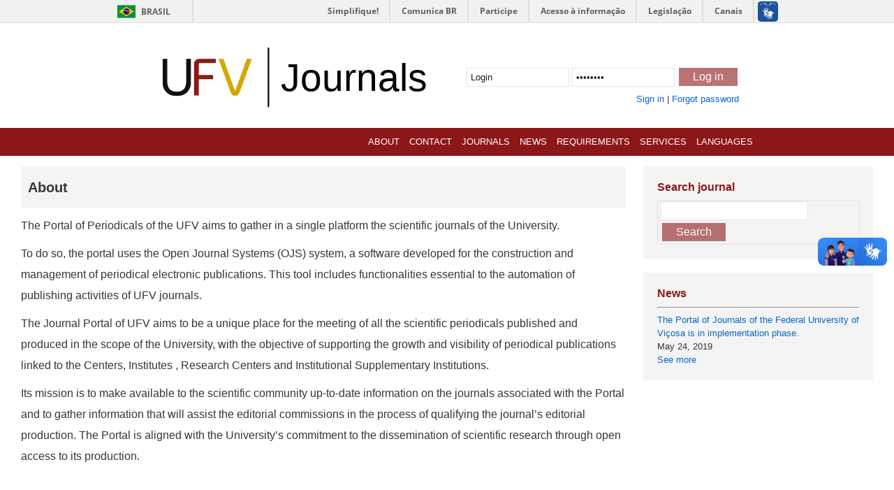

--- FILE ---
content_type: text/html; charset=UTF-8
request_url: https://www.periodicos.ufv.br/en/about/
body_size: 7859
content:
<!DOCTYPE html PUBLIC "-//W3C//DTD XHTML 1.1//EN" "http://www.w3.org/TR/xhtml11/DTD/xhtml11.dtd">
<html xmlns="http://www.w3.org/1999/xhtml" xml:lang="en" xmlns:og="http://opengraphprotocol.org/schema/" xmlns:fb="http://www.facebook.com/2008/fbml">
    <head>
        <meta name="google-site-verification" content="We7IoO1nDQE-wbYdpg25MiwLj4GY0bGUMCWadpNHAzA" />
        <link rel="profile" href="http://gmpg.org/xfn/11" />
        <meta http-equiv="Content-Type" content="text/html; charset=UTF-8" />
        <title>  About</title>
        <link rel="stylesheet" type="text/css" media="all" href="https://www.periodicos.ufv.br/wp-content/themes/periodicos/style.css" />

        <link rel="pingback" href="https://www.periodicos.ufv.br/xmlrpc.php" />
        <meta name='robots' content='max-image-preview:large' />
	<style>img:is([sizes="auto" i], [sizes^="auto," i]) { contain-intrinsic-size: 3000px 1500px }</style>
	<link rel="alternate" href="https://www.periodicos.ufv.br/sobre/" hreflang="pt" />
<link rel="alternate" href="https://www.periodicos.ufv.br/en/about/" hreflang="en" />
<script type="text/javascript">
/* <![CDATA[ */
window._wpemojiSettings = {"baseUrl":"https:\/\/s.w.org\/images\/core\/emoji\/16.0.1\/72x72\/","ext":".png","svgUrl":"https:\/\/s.w.org\/images\/core\/emoji\/16.0.1\/svg\/","svgExt":".svg","source":{"concatemoji":"https:\/\/www.periodicos.ufv.br\/wp-includes\/js\/wp-emoji-release.min.js"}};
/*! This file is auto-generated */
!function(s,n){var o,i,e;function c(e){try{var t={supportTests:e,timestamp:(new Date).valueOf()};sessionStorage.setItem(o,JSON.stringify(t))}catch(e){}}function p(e,t,n){e.clearRect(0,0,e.canvas.width,e.canvas.height),e.fillText(t,0,0);var t=new Uint32Array(e.getImageData(0,0,e.canvas.width,e.canvas.height).data),a=(e.clearRect(0,0,e.canvas.width,e.canvas.height),e.fillText(n,0,0),new Uint32Array(e.getImageData(0,0,e.canvas.width,e.canvas.height).data));return t.every(function(e,t){return e===a[t]})}function u(e,t){e.clearRect(0,0,e.canvas.width,e.canvas.height),e.fillText(t,0,0);for(var n=e.getImageData(16,16,1,1),a=0;a<n.data.length;a++)if(0!==n.data[a])return!1;return!0}function f(e,t,n,a){switch(t){case"flag":return n(e,"\ud83c\udff3\ufe0f\u200d\u26a7\ufe0f","\ud83c\udff3\ufe0f\u200b\u26a7\ufe0f")?!1:!n(e,"\ud83c\udde8\ud83c\uddf6","\ud83c\udde8\u200b\ud83c\uddf6")&&!n(e,"\ud83c\udff4\udb40\udc67\udb40\udc62\udb40\udc65\udb40\udc6e\udb40\udc67\udb40\udc7f","\ud83c\udff4\u200b\udb40\udc67\u200b\udb40\udc62\u200b\udb40\udc65\u200b\udb40\udc6e\u200b\udb40\udc67\u200b\udb40\udc7f");case"emoji":return!a(e,"\ud83e\udedf")}return!1}function g(e,t,n,a){var r="undefined"!=typeof WorkerGlobalScope&&self instanceof WorkerGlobalScope?new OffscreenCanvas(300,150):s.createElement("canvas"),o=r.getContext("2d",{willReadFrequently:!0}),i=(o.textBaseline="top",o.font="600 32px Arial",{});return e.forEach(function(e){i[e]=t(o,e,n,a)}),i}function t(e){var t=s.createElement("script");t.src=e,t.defer=!0,s.head.appendChild(t)}"undefined"!=typeof Promise&&(o="wpEmojiSettingsSupports",i=["flag","emoji"],n.supports={everything:!0,everythingExceptFlag:!0},e=new Promise(function(e){s.addEventListener("DOMContentLoaded",e,{once:!0})}),new Promise(function(t){var n=function(){try{var e=JSON.parse(sessionStorage.getItem(o));if("object"==typeof e&&"number"==typeof e.timestamp&&(new Date).valueOf()<e.timestamp+604800&&"object"==typeof e.supportTests)return e.supportTests}catch(e){}return null}();if(!n){if("undefined"!=typeof Worker&&"undefined"!=typeof OffscreenCanvas&&"undefined"!=typeof URL&&URL.createObjectURL&&"undefined"!=typeof Blob)try{var e="postMessage("+g.toString()+"("+[JSON.stringify(i),f.toString(),p.toString(),u.toString()].join(",")+"));",a=new Blob([e],{type:"text/javascript"}),r=new Worker(URL.createObjectURL(a),{name:"wpTestEmojiSupports"});return void(r.onmessage=function(e){c(n=e.data),r.terminate(),t(n)})}catch(e){}c(n=g(i,f,p,u))}t(n)}).then(function(e){for(var t in e)n.supports[t]=e[t],n.supports.everything=n.supports.everything&&n.supports[t],"flag"!==t&&(n.supports.everythingExceptFlag=n.supports.everythingExceptFlag&&n.supports[t]);n.supports.everythingExceptFlag=n.supports.everythingExceptFlag&&!n.supports.flag,n.DOMReady=!1,n.readyCallback=function(){n.DOMReady=!0}}).then(function(){return e}).then(function(){var e;n.supports.everything||(n.readyCallback(),(e=n.source||{}).concatemoji?t(e.concatemoji):e.wpemoji&&e.twemoji&&(t(e.twemoji),t(e.wpemoji)))}))}((window,document),window._wpemojiSettings);
/* ]]> */
</script>
<style id='wp-emoji-styles-inline-css' type='text/css'>

	img.wp-smiley, img.emoji {
		display: inline !important;
		border: none !important;
		box-shadow: none !important;
		height: 1em !important;
		width: 1em !important;
		margin: 0 0.07em !important;
		vertical-align: -0.1em !important;
		background: none !important;
		padding: 0 !important;
	}
</style>
<link rel='stylesheet' id='wp-block-library-css' href='https://www.periodicos.ufv.br/wp-includes/css/dist/block-library/style.min.css' type='text/css' media='all' />
<style id='classic-theme-styles-inline-css' type='text/css'>
/*! This file is auto-generated */
.wp-block-button__link{color:#fff;background-color:#32373c;border-radius:9999px;box-shadow:none;text-decoration:none;padding:calc(.667em + 2px) calc(1.333em + 2px);font-size:1.125em}.wp-block-file__button{background:#32373c;color:#fff;text-decoration:none}
</style>
<style id='global-styles-inline-css' type='text/css'>
:root{--wp--preset--aspect-ratio--square: 1;--wp--preset--aspect-ratio--4-3: 4/3;--wp--preset--aspect-ratio--3-4: 3/4;--wp--preset--aspect-ratio--3-2: 3/2;--wp--preset--aspect-ratio--2-3: 2/3;--wp--preset--aspect-ratio--16-9: 16/9;--wp--preset--aspect-ratio--9-16: 9/16;--wp--preset--color--black: #000000;--wp--preset--color--cyan-bluish-gray: #abb8c3;--wp--preset--color--white: #ffffff;--wp--preset--color--pale-pink: #f78da7;--wp--preset--color--vivid-red: #cf2e2e;--wp--preset--color--luminous-vivid-orange: #ff6900;--wp--preset--color--luminous-vivid-amber: #fcb900;--wp--preset--color--light-green-cyan: #7bdcb5;--wp--preset--color--vivid-green-cyan: #00d084;--wp--preset--color--pale-cyan-blue: #8ed1fc;--wp--preset--color--vivid-cyan-blue: #0693e3;--wp--preset--color--vivid-purple: #9b51e0;--wp--preset--gradient--vivid-cyan-blue-to-vivid-purple: linear-gradient(135deg,rgba(6,147,227,1) 0%,rgb(155,81,224) 100%);--wp--preset--gradient--light-green-cyan-to-vivid-green-cyan: linear-gradient(135deg,rgb(122,220,180) 0%,rgb(0,208,130) 100%);--wp--preset--gradient--luminous-vivid-amber-to-luminous-vivid-orange: linear-gradient(135deg,rgba(252,185,0,1) 0%,rgba(255,105,0,1) 100%);--wp--preset--gradient--luminous-vivid-orange-to-vivid-red: linear-gradient(135deg,rgba(255,105,0,1) 0%,rgb(207,46,46) 100%);--wp--preset--gradient--very-light-gray-to-cyan-bluish-gray: linear-gradient(135deg,rgb(238,238,238) 0%,rgb(169,184,195) 100%);--wp--preset--gradient--cool-to-warm-spectrum: linear-gradient(135deg,rgb(74,234,220) 0%,rgb(151,120,209) 20%,rgb(207,42,186) 40%,rgb(238,44,130) 60%,rgb(251,105,98) 80%,rgb(254,248,76) 100%);--wp--preset--gradient--blush-light-purple: linear-gradient(135deg,rgb(255,206,236) 0%,rgb(152,150,240) 100%);--wp--preset--gradient--blush-bordeaux: linear-gradient(135deg,rgb(254,205,165) 0%,rgb(254,45,45) 50%,rgb(107,0,62) 100%);--wp--preset--gradient--luminous-dusk: linear-gradient(135deg,rgb(255,203,112) 0%,rgb(199,81,192) 50%,rgb(65,88,208) 100%);--wp--preset--gradient--pale-ocean: linear-gradient(135deg,rgb(255,245,203) 0%,rgb(182,227,212) 50%,rgb(51,167,181) 100%);--wp--preset--gradient--electric-grass: linear-gradient(135deg,rgb(202,248,128) 0%,rgb(113,206,126) 100%);--wp--preset--gradient--midnight: linear-gradient(135deg,rgb(2,3,129) 0%,rgb(40,116,252) 100%);--wp--preset--font-size--small: 13px;--wp--preset--font-size--medium: 20px;--wp--preset--font-size--large: 36px;--wp--preset--font-size--x-large: 42px;--wp--preset--spacing--20: 0.44rem;--wp--preset--spacing--30: 0.67rem;--wp--preset--spacing--40: 1rem;--wp--preset--spacing--50: 1.5rem;--wp--preset--spacing--60: 2.25rem;--wp--preset--spacing--70: 3.38rem;--wp--preset--spacing--80: 5.06rem;--wp--preset--shadow--natural: 6px 6px 9px rgba(0, 0, 0, 0.2);--wp--preset--shadow--deep: 12px 12px 50px rgba(0, 0, 0, 0.4);--wp--preset--shadow--sharp: 6px 6px 0px rgba(0, 0, 0, 0.2);--wp--preset--shadow--outlined: 6px 6px 0px -3px rgba(255, 255, 255, 1), 6px 6px rgba(0, 0, 0, 1);--wp--preset--shadow--crisp: 6px 6px 0px rgba(0, 0, 0, 1);}:where(.is-layout-flex){gap: 0.5em;}:where(.is-layout-grid){gap: 0.5em;}body .is-layout-flex{display: flex;}.is-layout-flex{flex-wrap: wrap;align-items: center;}.is-layout-flex > :is(*, div){margin: 0;}body .is-layout-grid{display: grid;}.is-layout-grid > :is(*, div){margin: 0;}:where(.wp-block-columns.is-layout-flex){gap: 2em;}:where(.wp-block-columns.is-layout-grid){gap: 2em;}:where(.wp-block-post-template.is-layout-flex){gap: 1.25em;}:where(.wp-block-post-template.is-layout-grid){gap: 1.25em;}.has-black-color{color: var(--wp--preset--color--black) !important;}.has-cyan-bluish-gray-color{color: var(--wp--preset--color--cyan-bluish-gray) !important;}.has-white-color{color: var(--wp--preset--color--white) !important;}.has-pale-pink-color{color: var(--wp--preset--color--pale-pink) !important;}.has-vivid-red-color{color: var(--wp--preset--color--vivid-red) !important;}.has-luminous-vivid-orange-color{color: var(--wp--preset--color--luminous-vivid-orange) !important;}.has-luminous-vivid-amber-color{color: var(--wp--preset--color--luminous-vivid-amber) !important;}.has-light-green-cyan-color{color: var(--wp--preset--color--light-green-cyan) !important;}.has-vivid-green-cyan-color{color: var(--wp--preset--color--vivid-green-cyan) !important;}.has-pale-cyan-blue-color{color: var(--wp--preset--color--pale-cyan-blue) !important;}.has-vivid-cyan-blue-color{color: var(--wp--preset--color--vivid-cyan-blue) !important;}.has-vivid-purple-color{color: var(--wp--preset--color--vivid-purple) !important;}.has-black-background-color{background-color: var(--wp--preset--color--black) !important;}.has-cyan-bluish-gray-background-color{background-color: var(--wp--preset--color--cyan-bluish-gray) !important;}.has-white-background-color{background-color: var(--wp--preset--color--white) !important;}.has-pale-pink-background-color{background-color: var(--wp--preset--color--pale-pink) !important;}.has-vivid-red-background-color{background-color: var(--wp--preset--color--vivid-red) !important;}.has-luminous-vivid-orange-background-color{background-color: var(--wp--preset--color--luminous-vivid-orange) !important;}.has-luminous-vivid-amber-background-color{background-color: var(--wp--preset--color--luminous-vivid-amber) !important;}.has-light-green-cyan-background-color{background-color: var(--wp--preset--color--light-green-cyan) !important;}.has-vivid-green-cyan-background-color{background-color: var(--wp--preset--color--vivid-green-cyan) !important;}.has-pale-cyan-blue-background-color{background-color: var(--wp--preset--color--pale-cyan-blue) !important;}.has-vivid-cyan-blue-background-color{background-color: var(--wp--preset--color--vivid-cyan-blue) !important;}.has-vivid-purple-background-color{background-color: var(--wp--preset--color--vivid-purple) !important;}.has-black-border-color{border-color: var(--wp--preset--color--black) !important;}.has-cyan-bluish-gray-border-color{border-color: var(--wp--preset--color--cyan-bluish-gray) !important;}.has-white-border-color{border-color: var(--wp--preset--color--white) !important;}.has-pale-pink-border-color{border-color: var(--wp--preset--color--pale-pink) !important;}.has-vivid-red-border-color{border-color: var(--wp--preset--color--vivid-red) !important;}.has-luminous-vivid-orange-border-color{border-color: var(--wp--preset--color--luminous-vivid-orange) !important;}.has-luminous-vivid-amber-border-color{border-color: var(--wp--preset--color--luminous-vivid-amber) !important;}.has-light-green-cyan-border-color{border-color: var(--wp--preset--color--light-green-cyan) !important;}.has-vivid-green-cyan-border-color{border-color: var(--wp--preset--color--vivid-green-cyan) !important;}.has-pale-cyan-blue-border-color{border-color: var(--wp--preset--color--pale-cyan-blue) !important;}.has-vivid-cyan-blue-border-color{border-color: var(--wp--preset--color--vivid-cyan-blue) !important;}.has-vivid-purple-border-color{border-color: var(--wp--preset--color--vivid-purple) !important;}.has-vivid-cyan-blue-to-vivid-purple-gradient-background{background: var(--wp--preset--gradient--vivid-cyan-blue-to-vivid-purple) !important;}.has-light-green-cyan-to-vivid-green-cyan-gradient-background{background: var(--wp--preset--gradient--light-green-cyan-to-vivid-green-cyan) !important;}.has-luminous-vivid-amber-to-luminous-vivid-orange-gradient-background{background: var(--wp--preset--gradient--luminous-vivid-amber-to-luminous-vivid-orange) !important;}.has-luminous-vivid-orange-to-vivid-red-gradient-background{background: var(--wp--preset--gradient--luminous-vivid-orange-to-vivid-red) !important;}.has-very-light-gray-to-cyan-bluish-gray-gradient-background{background: var(--wp--preset--gradient--very-light-gray-to-cyan-bluish-gray) !important;}.has-cool-to-warm-spectrum-gradient-background{background: var(--wp--preset--gradient--cool-to-warm-spectrum) !important;}.has-blush-light-purple-gradient-background{background: var(--wp--preset--gradient--blush-light-purple) !important;}.has-blush-bordeaux-gradient-background{background: var(--wp--preset--gradient--blush-bordeaux) !important;}.has-luminous-dusk-gradient-background{background: var(--wp--preset--gradient--luminous-dusk) !important;}.has-pale-ocean-gradient-background{background: var(--wp--preset--gradient--pale-ocean) !important;}.has-electric-grass-gradient-background{background: var(--wp--preset--gradient--electric-grass) !important;}.has-midnight-gradient-background{background: var(--wp--preset--gradient--midnight) !important;}.has-small-font-size{font-size: var(--wp--preset--font-size--small) !important;}.has-medium-font-size{font-size: var(--wp--preset--font-size--medium) !important;}.has-large-font-size{font-size: var(--wp--preset--font-size--large) !important;}.has-x-large-font-size{font-size: var(--wp--preset--font-size--x-large) !important;}
:where(.wp-block-post-template.is-layout-flex){gap: 1.25em;}:where(.wp-block-post-template.is-layout-grid){gap: 1.25em;}
:where(.wp-block-columns.is-layout-flex){gap: 2em;}:where(.wp-block-columns.is-layout-grid){gap: 2em;}
:root :where(.wp-block-pullquote){font-size: 1.5em;line-height: 1.6;}
</style>
<script type="text/javascript" src="https://www.periodicos.ufv.br/wp-includes/js/jquery/jquery.min.js" id="jquery-core-js"></script>
<script type="text/javascript" src="https://www.periodicos.ufv.br/wp-includes/js/jquery/jquery-migrate.min.js" id="jquery-migrate-js"></script>
<link rel="https://api.w.org/" href="https://www.periodicos.ufv.br/wp-json/" /><link rel="alternate" title="JSON" type="application/json" href="https://www.periodicos.ufv.br/wp-json/wp/v2/pages/227" /><link rel="EditURI" type="application/rsd+xml" title="RSD" href="https://www.periodicos.ufv.br/xmlrpc.php?rsd" />
<meta name="generator" content="WordPress 6.8.3" />
<link rel="canonical" href="https://www.periodicos.ufv.br/en/about/" />
<link rel='shortlink' href='https://www.periodicos.ufv.br/?p=227' />
<link rel="alternate" title="oEmbed (JSON)" type="application/json+oembed" href="https://www.periodicos.ufv.br/wp-json/oembed/1.0/embed?url=https%3A%2F%2Fwww.periodicos.ufv.br%2Fen%2Fabout%2F" />
<link rel="alternate" title="oEmbed (XML)" type="text/xml+oembed" href="https://www.periodicos.ufv.br/wp-json/oembed/1.0/embed?url=https%3A%2F%2Fwww.periodicos.ufv.br%2Fen%2Fabout%2F&#038;format=xml" />
		<style type="text/css" id="wp-custom-css">
			.wp-image-336 {
	margin: 20px 10px 5px 10px;
}

.widget {
    width: auto;
    margin: 30px 20px 0 0;
    float: left;
}

#footer {
    clear: both;
    background: none;
    border-top: solid 1px;
}

.cariniana {
    max-width: 100%;
    height: auto;
    width: 190px;
}

.bbt {
    max-width: 100%;
    height: auto;
    margin: 22px 0;
}

.dti {
    max-width: 100%;
    height: auto;
    width: 125px;
    margin: 19px 0;
}

.ufv {
    max-width: 100%;
    height: auto;
    margin: 23px 0;
    width: 188px;
}

.ibict {
    max-width: 100%;
    height: auto;
    margin: 13px 0;
    width: 145px;
}

.widget > .textwidget {
    margin: 31px -23px 0px 10px;
    font-size: 16px;
    font-weight: bold;
}		</style>
		     


        <meta name='robots' content='max-image-preview:large' />
	<style>img:is([sizes="auto" i], [sizes^="auto," i]) { contain-intrinsic-size: 3000px 1500px }</style>
	<link rel="alternate" href="https://www.periodicos.ufv.br/sobre/" hreflang="pt" />
<link rel="alternate" href="https://www.periodicos.ufv.br/en/about/" hreflang="en" />
<link rel="https://api.w.org/" href="https://www.periodicos.ufv.br/wp-json/" /><link rel="alternate" title="JSON" type="application/json" href="https://www.periodicos.ufv.br/wp-json/wp/v2/pages/227" /><link rel="EditURI" type="application/rsd+xml" title="RSD" href="https://www.periodicos.ufv.br/xmlrpc.php?rsd" />
<meta name="generator" content="WordPress 6.8.3" />
<link rel="canonical" href="https://www.periodicos.ufv.br/en/about/" />
<link rel='shortlink' href='https://www.periodicos.ufv.br/?p=227' />
<link rel="alternate" title="oEmbed (JSON)" type="application/json+oembed" href="https://www.periodicos.ufv.br/wp-json/oembed/1.0/embed?url=https%3A%2F%2Fwww.periodicos.ufv.br%2Fen%2Fabout%2F" />
<link rel="alternate" title="oEmbed (XML)" type="text/xml+oembed" href="https://www.periodicos.ufv.br/wp-json/oembed/1.0/embed?url=https%3A%2F%2Fwww.periodicos.ufv.br%2Fen%2Fabout%2F&#038;format=xml" />
		<style type="text/css" id="wp-custom-css">
			.wp-image-336 {
	margin: 20px 10px 5px 10px;
}

.widget {
    width: auto;
    margin: 30px 20px 0 0;
    float: left;
}

#footer {
    clear: both;
    background: none;
    border-top: solid 1px;
}

.cariniana {
    max-width: 100%;
    height: auto;
    width: 190px;
}

.bbt {
    max-width: 100%;
    height: auto;
    margin: 22px 0;
}

.dti {
    max-width: 100%;
    height: auto;
    width: 125px;
    margin: 19px 0;
}

.ufv {
    max-width: 100%;
    height: auto;
    margin: 23px 0;
    width: 188px;
}

.ibict {
    max-width: 100%;
    height: auto;
    margin: 13px 0;
    width: 145px;
}

.widget > .textwidget {
    margin: 31px -23px 0px 10px;
    font-size: 16px;
    font-weight: bold;
}		</style>
		
        <!-- menu com submenu -->
                        <script type="text/javascript">
            jQuery(document).ready(function($)
            {
                $("#navigation  ul li").each(function() {
             
                    var el = $('#' + $(this).attr('id') + ' ul:eq(0)'); 
             
                    $(this).hover(function() {
                        var n_left = $(this).position().left;
                        var n_top = $(this).position().top + 20;
                        var n_width = $(this).width() + 40;
             
                        el.css('left', n_left);
                        el.css('top', n_top);
                        el.css('width', n_width);
                        el.show();
                    }, function(){
                        el.hide();
                    });
                });
            });
            </script>

    </head>
    <body>

        <div id="barra-brasil" style="background:#7F7F7F; height: 20px; padding:0 0 0 10px;display:block;"> 
            <ul id="menu-barra-temp" style="list-style:none;">
                <li style="display:inline; float:left;padding-right:10px; margin-right:10px; border-right:1px solid #EDEDED"><a href="http://brasil.gov.br" style="font-family:sans,sans-serif; text-decoration:none; color:white;">Portal do Governo Brasileiro</a></li> 
                <li><a style="font-family:sans,sans-serif; text-decoration:none; color:white;" href="http://epwg.governoeletronico.gov.br/barra/atualize.html">Atualize sua Barra de Governo</a></li>
            </ul>
        </div>

        <div id="corpo">
            <div id="header">
                <div id="header-container">
                    <div id="header-logo">
                        <a href="https://www.periodicos.ufv.br" class="custom-logo-link" rel="home" itemprop="url"><img src="/wp-content/themes/periodicos/assets/imagens/ufv_header.png" class="custom-logo" alt="Periodicos" itemprop="logo"> <div id="titulo">Journals</div></a>
                    </div>

                    <div id="login-box">
                        <form method="post" action="https://periodicos.ufv.br/ojs/index.php/index/login/signIn" _lpchecked="1">
                            <div id="logsenha">
                            <input name="username" type="text" value="Login" class="loginwidth" onfocus="if (this.value == 'Login') {this.value = '';}" onblur="if (this.value == '') {this.value = 'Login';}" autocomplete="off">  
                            <input name="password" type="password" value="Password" class="loginwidth" onfocus="if (this.value == 'Password') {this.value = '';}" onblur="if (this.value == '') {this.value = 'Password';}" autocomplete="off"> 
                            <button class="button" type="submit">Log in</button>
                            </div>
                        </form>
                        <div id="cadastre" style="margin-top:5px;" align="right">
                            <a href="https://periodicos.ufv.br/ojs/index.php/index/user/register">Sign in</a> | <a href="https://periodicos.ufv.br/ojs/index.php/index/login/lostPassword">Forgot password</a>
                        </div>
                    </div>
                </div>
                <div id="nav">
                    <ul id="navigation">
                        <div class="menu-main-menu-container"><ul id="menu-main-menu" class="menu"><li id="menu-item-240" class="menu-item menu-item-type-post_type menu-item-object-page current-menu-item page_item page-item-227 current_page_item menu-item-240"><a href="https://www.periodicos.ufv.br/en/about/" aria-current="page">About</a></li>
<li id="menu-item-241" class="menu-item menu-item-type-post_type menu-item-object-page menu-item-241"><a href="https://www.periodicos.ufv.br/en/contact/">Contact</a></li>
<li id="menu-item-243" class="menu-item menu-item-type-post_type menu-item-object-page menu-item-243"><a href="https://www.periodicos.ufv.br/en/magazines/">Journals</a></li>
<li id="menu-item-242" class="menu-item menu-item-type-post_type menu-item-object-page menu-item-242"><a href="https://www.periodicos.ufv.br/en/news/">News</a></li>
<li id="menu-item-245" class="menu-item menu-item-type-post_type menu-item-object-page menu-item-245"><a href="https://www.periodicos.ufv.br/en/requirements/">Requirements</a></li>
<li id="menu-item-244" class="menu-item menu-item-type-post_type menu-item-object-page menu-item-244"><a href="https://www.periodicos.ufv.br/en/services/">Services</a></li>
<li id="menu-item-246" class="menu-item menu-item-type-custom menu-item-object-custom menu-item-has-children menu-item-246"><a href="#">Languages</a>
<ul class="sub-menu">
	<li id="menu-item-247-pt" class="lang-item lang-item-7 lang-item-pt lang-item-first menu-item menu-item-type-custom menu-item-object-custom menu-item-247-pt"><a href="https://www.periodicos.ufv.br/sobre/" hreflang="pt-BR" lang="pt-BR">Português</a></li>
	<li id="menu-item-247-en" class="lang-item lang-item-14 lang-item-en current-lang menu-item menu-item-type-custom menu-item-object-custom menu-item-247-en"><a href="https://www.periodicos.ufv.br/en/about/" hreflang="en-US" lang="en-US">English</a></li>
</ul>
</li>
</ul></div>                    </ul>
                </div>
            </div>
    <div id="conteudo">
        <div id="Esquerda">
         
                            <div class="artigo">
                    <h1>About</h1>
                    <p>
<p>The Portal of Periodicals of the UFV aims to gather in a single platform the scientific journals of the University.</p>



<p>To do so, the portal uses the Open Journal Systems (OJS) system, a software developed for the construction and management of periodical electronic publications. This tool includes functionalities essential to the automation of publishing activities of UFV journals.</p>



<p> The Journal Portal of UFV aims to be a unique place for the meeting of all the scientific periodicals published and produced in the scope of the University, with the objective of supporting the growth and visibility of periodical publications linked to the Centers, Institutes , Research Centers and Institutional Supplementary Institutions.</p>



<p>Its mission is to make available to the scientific community up-to-date information on the journals associated with the Portal and to gather information that will assist the editorial commissions in the process of qualifying the journal&#8217;s editorial production. The Portal is aligned with the University&#8217;s commitment to the dissemination of scientific research through open access to its production.</p>



<p></p>
</p>
                </div>
                         
        </div>
         
        <div id="sidebar">
	<div id="busca">
		<h3>Search journal</h3>
		<form action="https://periodicos.ufv.br/ojs/index.php/index/search/search" class="searchform" method="get" name="searchform">
			<input autocomplete="on" class="form-control search" name="query" placeholder="" required="required"  type="text">
			<button class="button" type="submit">Search</button>
		</form>	
	</div>
	
	<div id="Informativo">
    
        <h3>News</h3>
        <hr />
        
                    <p><a href="https://www.periodicos.ufv.br/en/news/the-portal-of-journals-of-the-federal-university-of-vicosa-is-in-implementation-phase/" title="The Portal of Journals of the Federal University of Viçosa is in implementation phase.">The Portal of Journals of the Federal University of Viçosa is in implementation phase.</a></p>
            <p class="Data">May 24, 2019</p>                            
                
        <p class="VejaMais"><a href="/News">See more</a></p>

    </div><!-- #Informativo -->
    </div>

    </div>
    <div id="footer">
        	<div id="base">
				<div class="widget"><a href="https://www.ufv.br/" target="_blank"><img width="300" height="52" src="https://www.periodicos.ufv.br/wp-content/uploads/2023/08/ufv-300x52.png" class="image wp-image-343 ufv attachment-medium size-medium" alt="" style="max-width: 100%; height: auto;" decoding="async" loading="lazy" srcset="https://www.periodicos.ufv.br/wp-content/uploads/2023/08/ufv-300x52.png 300w, https://www.periodicos.ufv.br/wp-content/uploads/2023/08/ufv-1024x178.png 1024w, https://www.periodicos.ufv.br/wp-content/uploads/2023/08/ufv-768x133.png 768w, https://www.periodicos.ufv.br/wp-content/uploads/2023/08/ufv.png 1452w" sizes="auto, (max-width: 300px) 100vw, 300px" /></a></div><div class="widget"><a href="https://www.bbt.ufv.br/" target="_blank"><img width="145" height="40" src="https://www.periodicos.ufv.br/wp-content/uploads/2023/08/bbt.png" class="image wp-image-342 bbt attachment-full size-full" alt="" style="max-width: 100%; height: auto;" decoding="async" loading="lazy" /></a></div><div class="widget"><a href="https://www1.dti.ufv.br/" target="_blank"><img width="300" height="129" src="https://www.periodicos.ufv.br/wp-content/uploads/2023/08/dti-300x129.png" class="image wp-image-341 dti attachment-medium size-medium" alt="" style="max-width: 100%; height: auto;" decoding="async" loading="lazy" srcset="https://www.periodicos.ufv.br/wp-content/uploads/2023/08/dti-300x129.png 300w, https://www.periodicos.ufv.br/wp-content/uploads/2023/08/dti-768x331.png 768w, https://www.periodicos.ufv.br/wp-content/uploads/2023/08/dti.png 1000w" sizes="auto, (max-width: 300px) 100vw, 300px" /></a></div><div class="widget">			<div class="textwidget"><p>Apoio:</p>
</div>
		</div><div class="widget"><a href="https://cariniana.ibict.br/"><img width="300" height="71" src="https://www.periodicos.ufv.br/wp-content/uploads/2023/08/logo-cariniana-4-300x71.png" class="image wp-image-336 cariniana attachment-medium size-medium" alt="" style="max-width: 100%; height: auto;" decoding="async" loading="lazy" srcset="https://www.periodicos.ufv.br/wp-content/uploads/2023/08/logo-cariniana-4-300x71.png 300w, https://www.periodicos.ufv.br/wp-content/uploads/2023/08/logo-cariniana-4.png 600w" sizes="auto, (max-width: 300px) 100vw, 300px" /></a></div><div class="widget"><a href="https://www.gov.br/ibict/pt-br" target="_blank"><img width="300" height="114" src="https://www.periodicos.ufv.br/wp-content/uploads/2023/08/ibict-300x114.png" class="image wp-image-361 ibict attachment-medium size-medium" alt="" style="max-width: 100%; height: auto;" decoding="async" loading="lazy" srcset="https://www.periodicos.ufv.br/wp-content/uploads/2023/08/ibict-300x114.png 300w, https://www.periodicos.ufv.br/wp-content/uploads/2023/08/ibict.png 581w" sizes="auto, (max-width: 300px) 100vw, 300px" /></a></div>				<div class="rede-social">
					<span class="icon-rede-social"><a href="https://www.instagram.com/ufvbroficial/" target="_blank"><img src="/wp-content/themes/periodicos/assets/imagens//instagram.png" alt="Instagram" title="Instagram"></a></span>
					<span class="icon-rede-social"><a href="https://www.youtube.com/channel/UCbT5RHZncV04-qp1jtm6Nsw" target="_blank"><img src="/wp-content/themes/periodicos/assets/imagens/youtube.png" alt="YouTube" title="YouTube"></a></span>
					<span class="icon-rede-social"><a href="http://www.twitter.com/ufvbr" target="_blank"><img src="/wp-content/themes/periodicos/assets/imagens/twitter.png" alt="Twitter" title="Twitter"></a></span>
					<span class="icon-rede-social"><a href="http://www.facebook.com/ufvbr" target="_blank"><img src="/wp-content/themes/periodicos/assets/imagens/facebook.png" alt="Facebook" title="Facebook"></a></span>
				</div>
				<div class="endereco">
				</div>
			</div>
        <script type="speculationrules">
{"prefetch":[{"source":"document","where":{"and":[{"href_matches":"\/*"},{"not":{"href_matches":["\/wp-*.php","\/wp-admin\/*","\/wp-content\/uploads\/*","\/wp-content\/*","\/wp-content\/plugins\/*","\/wp-content\/themes\/periodicos\/*","\/*\\?(.+)"]}},{"not":{"selector_matches":"a[rel~=\"nofollow\"]"}},{"not":{"selector_matches":".no-prefetch, .no-prefetch a"}}]},"eagerness":"conservative"}]}
</script>
<!-- Matomo -->
<script type="text/javascript">
  var _paq = _paq || [];
  /* tracker methods like "setCustomDimension" should be called before "trackPageView" */
  _paq.push(['trackPageView']);
  _paq.push(['enableLinkTracking']);
  (function() {
    var u="//matomo.dti.ufv.br/";
    _paq.push(['setTrackerUrl', u+'piwik.php']);
    _paq.push(['setSiteId', '39']);
    var d=document, g=d.createElement('script'), s=d.getElementsByTagName('script')[0];
    g.type='text/javascript'; g.async=true; g.defer=true; g.src=u+'piwik.js'; s.parentNode.insertBefore(g,s);
  })();
</script>
<!-- End Matomo Code --><script type="text/javascript" src="https://www.periodicos.ufv.br/wp-includes/js/comment-reply.min.js" id="comment-reply-js" async="async" data-wp-strategy="async"></script>
<script type="text/javascript" id="icwp-wpsf-notbot-js-extra">
/* <![CDATA[ */
var shield_vars_notbot = {"strings":{"select_action":"Please select an action to perform.","are_you_sure":"Are you sure?","absolutely_sure":"Are you absolutely sure?"},"comps":{"notbot":{"ajax":{"not_bot":{"action":"shield_action","ex":"capture_not_bot","exnonce":"9b33b7d0c7","ajaxurl":"https:\/\/www.periodicos.ufv.br\/wp-admin\/admin-ajax.php","_wpnonce":"755a3a2858","_rest_url":"https:\/\/www.periodicos.ufv.br\/wp-json\/shield\/v1\/action\/capture_not_bot?exnonce=9b33b7d0c7&_wpnonce=755a3a2858"}},"flags":{"skip":false,"required":true}}}};
var shield_vars_notbot = {"strings":{"select_action":"Please select an action to perform.","are_you_sure":"Are you sure?","absolutely_sure":"Are you absolutely sure?"},"comps":{"notbot":{"ajax":{"not_bot":{"action":"shield_action","ex":"capture_not_bot","exnonce":"9b33b7d0c7","ajaxurl":"https:\/\/www.periodicos.ufv.br\/wp-admin\/admin-ajax.php","_wpnonce":"755a3a2858","_rest_url":"https:\/\/www.periodicos.ufv.br\/wp-json\/shield\/v1\/action\/capture_not_bot?exnonce=9b33b7d0c7&_wpnonce=755a3a2858"}},"flags":{"skip":false,"required":true}}}};
/* ]]> */
</script>
<script type="text/javascript" src="https://www.periodicos.ufv.br/wp-content/plugins/wp-simple-firewall/assets/dist/shield-notbot.bundle.js?mtime=1768397735" id="icwp-wpsf-notbot-js"></script>
    </div>
 
</div>
	<script defer="defer" src="//barra.brasil.gov.br/barra.js" type="text/javascript"></script>
</body>
</html>




--- FILE ---
content_type: text/css
request_url: https://www.periodicos.ufv.br/wp-content/themes/periodicos/style.css
body_size: 2022
content:
/*
Theme Name: Periodicos
Theme URI: 
Author: Marcos Mendes
Author URI: http://www.dti.ufv.br/
Description: 	
Version: 1.1
License: GNU General Public License
License URI: license.txt
Tags: Universidade Federal de Viçosa, UFV
Text domain: tema-periodicos
Domain Path: /assets/languages/
*/

html,body,span,applet,object,iframe,h1,h2,h3,h4,h5,h6,p,blockquote,pre,a,abbr,acronym,address,big,cite,code,del,dfn,em,font,ins,kbd,q,s,samp,small,strike,strong,sub,sup,tt,var,dl,dt,dd,ol,ul,li,fieldset,form,label,legend,table,caption,tbody,tfoot,thead,tr,th,td{border:0;font-family:inherit;font-size:100%;font-style:inherit;font-weight:inherit;outline:0;vertical-align:baseline;margin:0;padding:0;}
:focus{outline:0;}
ol,ul{list-style:none;}
table{border-collapse:separate;border-spacing:0;}
caption,th,td{font-weight:normal;text-align:left;}
blockquote:before,blockquote:after,q:before,q:after{content:"";}
i,em{font-style:italic;}
b,strong{font-weight:bold;}
small{font-size:10px;}
big{font-size:16px;}
a img{border:0;}
article,aside,details,figcaption,figure,footer,header,hgroup,menu,nav,section{display:block;}
h1,h2,h3,h4,h5,h6{font-weight:bold;}
a:link,a:visited{color:#0066cc;text-decoration:none;outline:0;}
a:hover,a:active{color:#0055a9;text-decoration:none;outline:0;}
body{background:#f4f4f4;font:normal 13px/150% Arial, Helvetica, sans-serif;color:#363636;}

h3 {
    font-size: 125%;
    color: #8c1719;
    margin-bottom: 10px;
}

input[type="text"], input[type="email"], input[type="url"], input[type="password"], input[type="search"], textarea {
    color: #1c1c1c;
    border-color: #e3e6ea;
    border-style: solid;
    border-width: 1px;
    background-color: white;
    padding: 5px;
}

.loginwidth {
    width: 135px;
}

.button {
  background-color: #8c1719;
  border: none;
  color: white;
  padding: 4px 20px;
  text-align: center;
  font-size: 16px;
  margin: 4px 2px;
  opacity: 0.6;
  transition: 0.3s;
  display: inline-block;
  text-decoration: none;
  cursor: pointer;
}

.button:hover {opacity: 1}

#cabecalho {

}

#corpo{
    background:#fff;
    min-width: 1275px;
}
 
#header{

}

#header-container {
    margin: 0 auto;
    width: 70%;
    height: 150px;
}

#header-logo {
    float: left;
    margin: 30px 0 0 30px;
}

.custom-logo {
    width: 165px;
    float: left;
}

#login-box{
    float: right;
    margin: 60px 30px 0 0px;
}

#titulo{
    font-size: 55px;
    margin: 30px 0px 0px 180px;
    font-weight: normal;
    color: #000;
    width: 250px;
    line-height: 37px;
    position: static;
}
 
#header h2{
font-size:18px;
margin-bottom:20px;
}
 
#nav{
    width: 100%;
    background-color: #8c1719;
    height: 40px;;
}

#navigation { width: 755px; float: right;}
#navigation ul { list-style: none; float: left; width: auto; }
#navigation ul li {  float: left; margin-right: 10px; line-height: 40px;}
#navigation ul li a { color: #fff; display: block; font-size: 13px; padding: 0 2px; text-transform: uppercase;}
#navigation ul li a:active { }
#navigation ul li.current_page_item  a { border-color: #f1b041 }
#navigation ul li a:hover {  border-color: #BF2120; }
#navigation ul li ul { background: #e7e9ec; border-top: 5px solid #fff; display: none; height: auto; margin: 7px 0 0 0; padding-left: 0; padding-bottom: 8px; position: absolute; width: 166px !important; z-index: 20; }
#navigation ul li ul li { display: block; margin: 0 0 0 6px; padding: 0; }
#navigation ul li ul li a { color: #404853; border: 0px; border-bottom: 1px solid #e7e9ec; display: block; font-size: 11px; line-height: 25px; margin: 6px 0 0 0px; text-align: left; width: 150px; text-transform: inherit }
#navigation ul li ul li a:hover { background: none; color: #B73C31; margin-left: 2px; }
#navigation ul li ul li.current-menu-item  a { color: #B73C31; background-color: transparent; border-color: transparent }

.navegacao{ width:630px; float:left;}
 
.recentes{
    float:left;
    }
 
.anteriores{
    float:right;
    }
 
#conteudo{
    margin: 15px 30px 30px 30px;
    height: 460px;
}


#Esquerda {
    float: left;
    width: 71%;
}

#artigos{
width:630px;
float:left;
}
 
.artigo{
    margin-bottom: 30px;
    font-size: 122%;
    line-height: 30px;
}
 
.artigo h1{
    font-size: 20px;
    margin-bottom: 10px;
    background: #f4f4f4;
    padding: 15px 10px;
}
 
.artigo h2{
font-size:16px;
margin-bottom:10px;
}
 
.artigo p{
margin-bottom:10px;
}
 
#sidebar{
    width: 27%;
    float: right;
}

#busca {
    padding: 20px;
    background: #f4f4f4;
    margin-bottom: 20px;
}

.searchform {
    border: 1px solid #e1e1e1;
    display: inline-block;
    padding: 0 4px;
    width: 97%;
}

#searchform > label {
    margin-bottom: 0;
    padding: 3px;
    border-radius: 0;
}

.search {
    width: 71%;
}

#Informativo {
    padding: 20px;
    background: #f4f4f4;
}

.widget{
width:300px;
margin-bottom:20px;
}
 
.widget h3{
font-size:14px;
margin-bottom:10px;
}
 
#footer{
    clear: both;
    background: #8c1719;
}

#comments{
    width:630px;
    float:left;
    border-top:1px solid #bebebe;
    }
 
#comments h3{
    font-size:14px;
    margin:20px 0;
    }
 
ol.commentlist{
    list-style:none;
    }
 
ol.commentlist li{
    margin-bottom:30px;
    }
 
ol.commentlist ul{
    margin:0px;
    }
 
ol.commentlist ul li{
    margin:20px 20px 20px 40px;
    }
 
#respond{
    margin:0 0 30px 0;
    clear:both;
    }
 
#respond form label{
    float:left;
    clear:left;
    width:60px;
    text-align:right;
    margin-right:10px;
    }
 
#respond form input{
    float:left;
    width:250px;
    margin-bottom:10px;
    }
 
#respond form textarea{
    float:left;
    width:400px;
    height:100px;
    margin-bottom:10px;
    }
 
#respond form input.commentsubmit{
    float:left;
    margin-left:70px;
    }

#base {
    height: 160px;
    margin: 0 auto;
    width: 80%;
    padding-top: 20px;
}

.footer-logo {
    width: 240px;
    float: left;
}

.rede-social {
    margin-top: 55px;
    float: right;
}

.icon-rede-social img {
    width: 30px;
}
